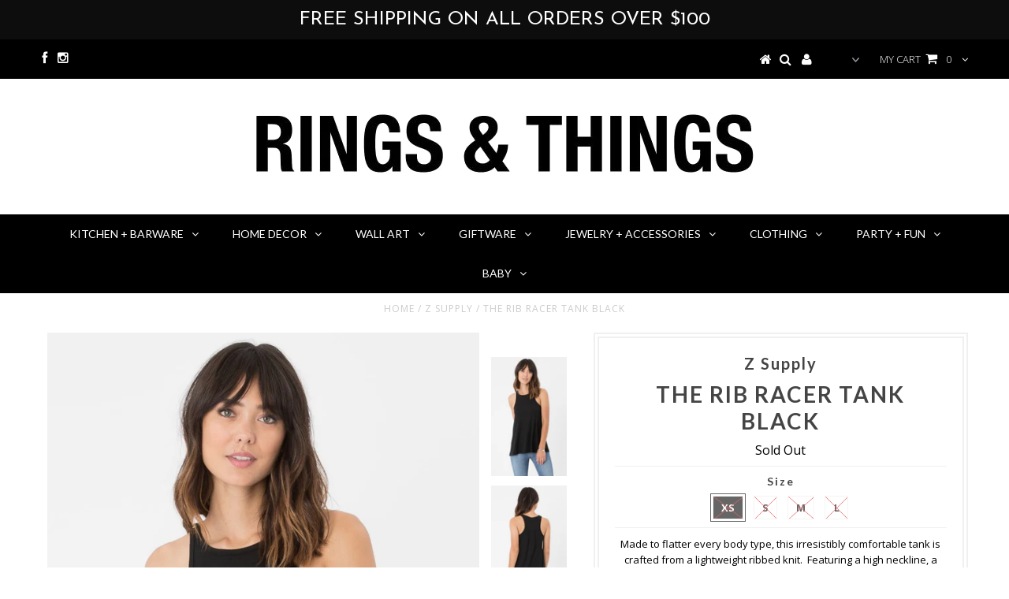

--- FILE ---
content_type: text/html; charset=utf-8
request_url: https://www.shopringsandthings.com/products/the-rib-racer-tank-black
body_size: 20155
content:
<!DOCTYPE html>
<!--[if lt IE 7 ]><html class="ie ie6" lang="en"> <![endif]-->
<!--[if IE 7 ]><html class="ie ie7" lang="en"> <![endif]-->
<!--[if IE 8 ]><html class="ie ie8" lang="en"> <![endif]-->
<!--[if (gte IE 9)|!(IE)]><!--><html lang="en"> <!--<![endif]-->
<head>


  <meta charset="utf-8" />

  <!-- Basic Page Needs
================================================== -->

  <title>
    The Rib Racer Tank Black &ndash; Rings &amp; Things 
  </title>
  
  <meta name="description" content="Made to flatter every body type, this irresistibly comfortable tank is crafted from a lightweight ribbed knit.  Featuring a high neckline, a racerback with back pleat, exposed raw edge seam detailing and straight hemline. Fabric:  65% Polyester, 35% Rayon Care:  Machine wash cold, gentle cycle, wash dark colors separat" />
  
  <link rel="canonical" href="https://www.shopringsandthings.com/products/the-rib-racer-tank-black" />


  <!-- CSS
================================================== -->

  
  





  <link href='//fonts.googleapis.com/css?family=Graduate' rel='stylesheet' type='text/css'>






  <link href='//fonts.googleapis.com/css?family=Lato:300,400,700' rel='stylesheet' type='text/css'>
  


   


 


  


  <link href='//fonts.googleapis.com/css?family=Montserrat:400,700' rel='stylesheet' type='text/css'>
  


     


  <link href='//fonts.googleapis.com/css?family=Open+Sans:400,300,700' rel='stylesheet' type='text/css'>
  








    


 


   


 


  


 


 


 


  <link href="//www.shopringsandthings.com/cdn/shop/t/7/assets/stylesheet.css?v=173753409775677953941674756093" rel="stylesheet" type="text/css" media="all" />
  <link href="//www.shopringsandthings.com/cdn/shop/t/7/assets/custom.css?v=113960337686678867441475610365" rel="stylesheet" type="text/css" media="all" />
  <link href="//www.shopringsandthings.com/cdn/shop/t/7/assets/font-awesome.css?v=56740405129602268521475610353" rel="stylesheet" type="text/css" media="all" />
  <link href="//www.shopringsandthings.com/cdn/shop/t/7/assets/queries.css?v=86896009071974731791475610366" rel="stylesheet" type="text/css" media="all" />

  <!--[if IE 8 ]><link href="//www.shopringsandthings.com/cdn/shop/t/7/assets/ie8.css?v=127870814734371283551475610365" rel="stylesheet" type="text/css" media="all" /><![endif]-->

  <!--[if IE 7]>
<link href="//www.shopringsandthings.com/cdn/shop/t/7/assets/font-awesome-ie7.css?v=111952797986497000111475610353" rel="stylesheet" type="text/css" media="all" />
<![endif]-->

  <!-- JS
================================================== -->


  <script type="text/javascript" src="//ajax.googleapis.com/ajax/libs/jquery/1.9.1/jquery.min.js"></script>

  <script src="//www.shopringsandthings.com/cdn/shop/t/7/assets/theme.js?v=81098793732301442181475610364" type="text/javascript"></script> 
  <script src="//www.shopringsandthings.com/cdn/shopifycloud/storefront/assets/themes_support/option_selection-b017cd28.js" type="text/javascript"></script>  
  <script src="//www.shopringsandthings.com/cdn/shop/t/7/assets/jquery.cookie.js?v=17828251530371303061475610356" type="text/javascript"></script>
  <script src="//www.shopringsandthings.com/cdn/shop/t/7/assets/handlebars.js?v=145461055731307658311475610354" type="text/javascript"></script>
  <script src="//www.shopringsandthings.com/cdn/shop/t/7/assets/api.js?v=108513540937963795951475610350" type="text/javascript"></script>  
  <script src="//www.shopringsandthings.com/cdn/shop/t/7/assets/select.js?v=120738907725164342901475610360" type="text/javascript"></script>  
  <script src="//www.shopringsandthings.com/cdn/shop/t/7/assets/jquery.easing.1.3.js?v=27577153982462368941475610356" type="text/javascript"></script>
  <script src="//www.shopringsandthings.com/cdn/shop/t/7/assets/jquery.placeholder.js?v=150477182848718828971475610356" type="text/javascript"></script>  
  <script src="//www.shopringsandthings.com/cdn/shop/t/7/assets/modernizr.custom.js?v=45854973270124725641475610357" type="text/javascript"></script>
  <script src="//www.shopringsandthings.com/cdn/shop/t/7/assets/jquery.fancybox.js?v=13380858321439152031475610356" type="text/javascript"></script>
  <script src="//www.shopringsandthings.com/cdn/shop/t/7/assets/jquery.mousewheel-3.0.6.pack.js?v=51647933063221024201475610356" type="text/javascript"></script>  
  <script src="//www.shopringsandthings.com/cdn/shop/t/7/assets/jquery.dlmenu.js?v=175695220458763725611475610356" type="text/javascript"></script>  
  <script src="//www.shopringsandthings.com/cdn/shop/t/7/assets/jquery.flexslider.js?v=105616106368215232771475610356" type="text/javascript"></script>
  <script src="//www.shopringsandthings.com/cdn/shop/t/7/assets/wow.js?v=69792710777446479561475610361" type="text/javascript"></script>

  <script>
    new WOW().init();
  </script>


  
  <script src="//www.shopringsandthings.com/cdn/shop/t/7/assets/jquery.bxslider.js?v=120978460450183920691475610356" type="text/javascript"></script>
  <script src="//www.shopringsandthings.com/cdn/shop/t/7/assets/jquery.elevateZoom-2.5.5.min.js?v=44667287051798421191475610356" type="text/javascript"></script>
  
  


  <!--[if lt IE 9]>
<script src="//html5shim.googlecode.com/svn/trunk/html5.js"></script>
<![endif]-->

  <meta name="viewport" content="width=device-width, initial-scale=1, maximum-scale=1">

  <!-- Favicons
================================================== -->

  <link rel="shortcut icon" href="//www.shopringsandthings.com/cdn/shop/t/7/assets/favicon.png?v=24">

  

  <script>window.performance && window.performance.mark && window.performance.mark('shopify.content_for_header.start');</script><meta id="shopify-digital-wallet" name="shopify-digital-wallet" content="/15167988/digital_wallets/dialog">
<meta name="shopify-checkout-api-token" content="f7b84af31479ff41976855df42d4a0b4">
<meta id="in-context-paypal-metadata" data-shop-id="15167988" data-venmo-supported="false" data-environment="production" data-locale="en_US" data-paypal-v4="true" data-currency="CAD">
<link rel="alternate" type="application/json+oembed" href="https://www.shopringsandthings.com/products/the-rib-racer-tank-black.oembed">
<script async="async" src="/checkouts/internal/preloads.js?locale=en-CA"></script>
<link rel="preconnect" href="https://shop.app" crossorigin="anonymous">
<script async="async" src="https://shop.app/checkouts/internal/preloads.js?locale=en-CA&shop_id=15167988" crossorigin="anonymous"></script>
<script id="apple-pay-shop-capabilities" type="application/json">{"shopId":15167988,"countryCode":"CA","currencyCode":"CAD","merchantCapabilities":["supports3DS"],"merchantId":"gid:\/\/shopify\/Shop\/15167988","merchantName":"Rings \u0026 Things ","requiredBillingContactFields":["postalAddress","email"],"requiredShippingContactFields":["postalAddress","email"],"shippingType":"shipping","supportedNetworks":["visa","masterCard","amex","discover","interac","jcb"],"total":{"type":"pending","label":"Rings \u0026 Things ","amount":"1.00"},"shopifyPaymentsEnabled":true,"supportsSubscriptions":true}</script>
<script id="shopify-features" type="application/json">{"accessToken":"f7b84af31479ff41976855df42d4a0b4","betas":["rich-media-storefront-analytics"],"domain":"www.shopringsandthings.com","predictiveSearch":true,"shopId":15167988,"locale":"en"}</script>
<script>var Shopify = Shopify || {};
Shopify.shop = "rings-things-2.myshopify.com";
Shopify.locale = "en";
Shopify.currency = {"active":"CAD","rate":"1.0"};
Shopify.country = "CA";
Shopify.theme = {"name":"Testament","id":160138248,"schema_name":null,"schema_version":null,"theme_store_id":623,"role":"main"};
Shopify.theme.handle = "null";
Shopify.theme.style = {"id":null,"handle":null};
Shopify.cdnHost = "www.shopringsandthings.com/cdn";
Shopify.routes = Shopify.routes || {};
Shopify.routes.root = "/";</script>
<script type="module">!function(o){(o.Shopify=o.Shopify||{}).modules=!0}(window);</script>
<script>!function(o){function n(){var o=[];function n(){o.push(Array.prototype.slice.apply(arguments))}return n.q=o,n}var t=o.Shopify=o.Shopify||{};t.loadFeatures=n(),t.autoloadFeatures=n()}(window);</script>
<script>
  window.ShopifyPay = window.ShopifyPay || {};
  window.ShopifyPay.apiHost = "shop.app\/pay";
  window.ShopifyPay.redirectState = null;
</script>
<script id="shop-js-analytics" type="application/json">{"pageType":"product"}</script>
<script defer="defer" async type="module" src="//www.shopringsandthings.com/cdn/shopifycloud/shop-js/modules/v2/client.init-shop-cart-sync_WVOgQShq.en.esm.js"></script>
<script defer="defer" async type="module" src="//www.shopringsandthings.com/cdn/shopifycloud/shop-js/modules/v2/chunk.common_C_13GLB1.esm.js"></script>
<script defer="defer" async type="module" src="//www.shopringsandthings.com/cdn/shopifycloud/shop-js/modules/v2/chunk.modal_CLfMGd0m.esm.js"></script>
<script type="module">
  await import("//www.shopringsandthings.com/cdn/shopifycloud/shop-js/modules/v2/client.init-shop-cart-sync_WVOgQShq.en.esm.js");
await import("//www.shopringsandthings.com/cdn/shopifycloud/shop-js/modules/v2/chunk.common_C_13GLB1.esm.js");
await import("//www.shopringsandthings.com/cdn/shopifycloud/shop-js/modules/v2/chunk.modal_CLfMGd0m.esm.js");

  window.Shopify.SignInWithShop?.initShopCartSync?.({"fedCMEnabled":true,"windoidEnabled":true});

</script>
<script>
  window.Shopify = window.Shopify || {};
  if (!window.Shopify.featureAssets) window.Shopify.featureAssets = {};
  window.Shopify.featureAssets['shop-js'] = {"init-fed-cm":["modules/v2/client.init-fed-cm_BucUoe6W.en.esm.js","modules/v2/chunk.common_C_13GLB1.esm.js","modules/v2/chunk.modal_CLfMGd0m.esm.js"],"shop-cart-sync":["modules/v2/client.shop-cart-sync_DuR37GeY.en.esm.js","modules/v2/chunk.common_C_13GLB1.esm.js","modules/v2/chunk.modal_CLfMGd0m.esm.js"],"init-shop-email-lookup-coordinator":["modules/v2/client.init-shop-email-lookup-coordinator_CzjY5t9o.en.esm.js","modules/v2/chunk.common_C_13GLB1.esm.js","modules/v2/chunk.modal_CLfMGd0m.esm.js"],"shop-cash-offers":["modules/v2/client.shop-cash-offers_BmULhtno.en.esm.js","modules/v2/chunk.common_C_13GLB1.esm.js","modules/v2/chunk.modal_CLfMGd0m.esm.js"],"shop-login-button":["modules/v2/client.shop-login-button_DJ5ldayH.en.esm.js","modules/v2/chunk.common_C_13GLB1.esm.js","modules/v2/chunk.modal_CLfMGd0m.esm.js"],"shop-toast-manager":["modules/v2/client.shop-toast-manager_B0JfrpKj.en.esm.js","modules/v2/chunk.common_C_13GLB1.esm.js","modules/v2/chunk.modal_CLfMGd0m.esm.js"],"pay-button":["modules/v2/client.pay-button_CrPSEbOK.en.esm.js","modules/v2/chunk.common_C_13GLB1.esm.js","modules/v2/chunk.modal_CLfMGd0m.esm.js"],"init-shop-cart-sync":["modules/v2/client.init-shop-cart-sync_WVOgQShq.en.esm.js","modules/v2/chunk.common_C_13GLB1.esm.js","modules/v2/chunk.modal_CLfMGd0m.esm.js"],"init-customer-accounts":["modules/v2/client.init-customer-accounts_jNk9cPYQ.en.esm.js","modules/v2/client.shop-login-button_DJ5ldayH.en.esm.js","modules/v2/chunk.common_C_13GLB1.esm.js","modules/v2/chunk.modal_CLfMGd0m.esm.js"],"init-customer-accounts-sign-up":["modules/v2/client.init-customer-accounts-sign-up_CnczCz9H.en.esm.js","modules/v2/client.shop-login-button_DJ5ldayH.en.esm.js","modules/v2/chunk.common_C_13GLB1.esm.js","modules/v2/chunk.modal_CLfMGd0m.esm.js"],"init-windoid":["modules/v2/client.init-windoid_DuP9q_di.en.esm.js","modules/v2/chunk.common_C_13GLB1.esm.js","modules/v2/chunk.modal_CLfMGd0m.esm.js"],"shop-button":["modules/v2/client.shop-button_B_U3bv27.en.esm.js","modules/v2/chunk.common_C_13GLB1.esm.js","modules/v2/chunk.modal_CLfMGd0m.esm.js"],"avatar":["modules/v2/client.avatar_BTnouDA3.en.esm.js"],"shop-login":["modules/v2/client.shop-login_B9ccPdmx.en.esm.js","modules/v2/chunk.common_C_13GLB1.esm.js","modules/v2/chunk.modal_CLfMGd0m.esm.js"],"checkout-modal":["modules/v2/client.checkout-modal_pBPyh9w8.en.esm.js","modules/v2/chunk.common_C_13GLB1.esm.js","modules/v2/chunk.modal_CLfMGd0m.esm.js"],"shop-follow-button":["modules/v2/client.shop-follow-button_CsYC63q7.en.esm.js","modules/v2/chunk.common_C_13GLB1.esm.js","modules/v2/chunk.modal_CLfMGd0m.esm.js"],"init-shop-for-new-customer-accounts":["modules/v2/client.init-shop-for-new-customer-accounts_BUoCy7a5.en.esm.js","modules/v2/client.shop-login-button_DJ5ldayH.en.esm.js","modules/v2/chunk.common_C_13GLB1.esm.js","modules/v2/chunk.modal_CLfMGd0m.esm.js"],"lead-capture":["modules/v2/client.lead-capture_D0K_KgYb.en.esm.js","modules/v2/chunk.common_C_13GLB1.esm.js","modules/v2/chunk.modal_CLfMGd0m.esm.js"],"payment-terms":["modules/v2/client.payment-terms_DvAbEhzd.en.esm.js","modules/v2/chunk.common_C_13GLB1.esm.js","modules/v2/chunk.modal_CLfMGd0m.esm.js"]};
</script>
<script>(function() {
  var isLoaded = false;
  function asyncLoad() {
    if (isLoaded) return;
    isLoaded = true;
    var urls = ["\/\/shopify.privy.com\/widget.js?shop=rings-things-2.myshopify.com","https:\/\/cdn.hextom.com\/js\/quickannouncementbar.js?shop=rings-things-2.myshopify.com"];
    for (var i = 0; i < urls.length; i++) {
      var s = document.createElement('script');
      s.type = 'text/javascript';
      s.async = true;
      s.src = urls[i];
      var x = document.getElementsByTagName('script')[0];
      x.parentNode.insertBefore(s, x);
    }
  };
  if(window.attachEvent) {
    window.attachEvent('onload', asyncLoad);
  } else {
    window.addEventListener('load', asyncLoad, false);
  }
})();</script>
<script id="__st">var __st={"a":15167988,"offset":-25200,"reqid":"85180143-2b75-4869-96b5-2ddbd9b23db6-1769714174","pageurl":"www.shopringsandthings.com\/products\/the-rib-racer-tank-black","u":"ca6cd1e35679","p":"product","rtyp":"product","rid":9896255825};</script>
<script>window.ShopifyPaypalV4VisibilityTracking = true;</script>
<script id="captcha-bootstrap">!function(){'use strict';const t='contact',e='account',n='new_comment',o=[[t,t],['blogs',n],['comments',n],[t,'customer']],c=[[e,'customer_login'],[e,'guest_login'],[e,'recover_customer_password'],[e,'create_customer']],r=t=>t.map((([t,e])=>`form[action*='/${t}']:not([data-nocaptcha='true']) input[name='form_type'][value='${e}']`)).join(','),a=t=>()=>t?[...document.querySelectorAll(t)].map((t=>t.form)):[];function s(){const t=[...o],e=r(t);return a(e)}const i='password',u='form_key',d=['recaptcha-v3-token','g-recaptcha-response','h-captcha-response',i],f=()=>{try{return window.sessionStorage}catch{return}},m='__shopify_v',_=t=>t.elements[u];function p(t,e,n=!1){try{const o=window.sessionStorage,c=JSON.parse(o.getItem(e)),{data:r}=function(t){const{data:e,action:n}=t;return t[m]||n?{data:e,action:n}:{data:t,action:n}}(c);for(const[e,n]of Object.entries(r))t.elements[e]&&(t.elements[e].value=n);n&&o.removeItem(e)}catch(o){console.error('form repopulation failed',{error:o})}}const l='form_type',E='cptcha';function T(t){t.dataset[E]=!0}const w=window,h=w.document,L='Shopify',v='ce_forms',y='captcha';let A=!1;((t,e)=>{const n=(g='f06e6c50-85a8-45c8-87d0-21a2b65856fe',I='https://cdn.shopify.com/shopifycloud/storefront-forms-hcaptcha/ce_storefront_forms_captcha_hcaptcha.v1.5.2.iife.js',D={infoText:'Protected by hCaptcha',privacyText:'Privacy',termsText:'Terms'},(t,e,n)=>{const o=w[L][v],c=o.bindForm;if(c)return c(t,g,e,D).then(n);var r;o.q.push([[t,g,e,D],n]),r=I,A||(h.body.append(Object.assign(h.createElement('script'),{id:'captcha-provider',async:!0,src:r})),A=!0)});var g,I,D;w[L]=w[L]||{},w[L][v]=w[L][v]||{},w[L][v].q=[],w[L][y]=w[L][y]||{},w[L][y].protect=function(t,e){n(t,void 0,e),T(t)},Object.freeze(w[L][y]),function(t,e,n,w,h,L){const[v,y,A,g]=function(t,e,n){const i=e?o:[],u=t?c:[],d=[...i,...u],f=r(d),m=r(i),_=r(d.filter((([t,e])=>n.includes(e))));return[a(f),a(m),a(_),s()]}(w,h,L),I=t=>{const e=t.target;return e instanceof HTMLFormElement?e:e&&e.form},D=t=>v().includes(t);t.addEventListener('submit',(t=>{const e=I(t);if(!e)return;const n=D(e)&&!e.dataset.hcaptchaBound&&!e.dataset.recaptchaBound,o=_(e),c=g().includes(e)&&(!o||!o.value);(n||c)&&t.preventDefault(),c&&!n&&(function(t){try{if(!f())return;!function(t){const e=f();if(!e)return;const n=_(t);if(!n)return;const o=n.value;o&&e.removeItem(o)}(t);const e=Array.from(Array(32),(()=>Math.random().toString(36)[2])).join('');!function(t,e){_(t)||t.append(Object.assign(document.createElement('input'),{type:'hidden',name:u})),t.elements[u].value=e}(t,e),function(t,e){const n=f();if(!n)return;const o=[...t.querySelectorAll(`input[type='${i}']`)].map((({name:t})=>t)),c=[...d,...o],r={};for(const[a,s]of new FormData(t).entries())c.includes(a)||(r[a]=s);n.setItem(e,JSON.stringify({[m]:1,action:t.action,data:r}))}(t,e)}catch(e){console.error('failed to persist form',e)}}(e),e.submit())}));const S=(t,e)=>{t&&!t.dataset[E]&&(n(t,e.some((e=>e===t))),T(t))};for(const o of['focusin','change'])t.addEventListener(o,(t=>{const e=I(t);D(e)&&S(e,y())}));const B=e.get('form_key'),M=e.get(l),P=B&&M;t.addEventListener('DOMContentLoaded',(()=>{const t=y();if(P)for(const e of t)e.elements[l].value===M&&p(e,B);[...new Set([...A(),...v().filter((t=>'true'===t.dataset.shopifyCaptcha))])].forEach((e=>S(e,t)))}))}(h,new URLSearchParams(w.location.search),n,t,e,['guest_login'])})(!0,!0)}();</script>
<script integrity="sha256-4kQ18oKyAcykRKYeNunJcIwy7WH5gtpwJnB7kiuLZ1E=" data-source-attribution="shopify.loadfeatures" defer="defer" src="//www.shopringsandthings.com/cdn/shopifycloud/storefront/assets/storefront/load_feature-a0a9edcb.js" crossorigin="anonymous"></script>
<script crossorigin="anonymous" defer="defer" src="//www.shopringsandthings.com/cdn/shopifycloud/storefront/assets/shopify_pay/storefront-65b4c6d7.js?v=20250812"></script>
<script data-source-attribution="shopify.dynamic_checkout.dynamic.init">var Shopify=Shopify||{};Shopify.PaymentButton=Shopify.PaymentButton||{isStorefrontPortableWallets:!0,init:function(){window.Shopify.PaymentButton.init=function(){};var t=document.createElement("script");t.src="https://www.shopringsandthings.com/cdn/shopifycloud/portable-wallets/latest/portable-wallets.en.js",t.type="module",document.head.appendChild(t)}};
</script>
<script data-source-attribution="shopify.dynamic_checkout.buyer_consent">
  function portableWalletsHideBuyerConsent(e){var t=document.getElementById("shopify-buyer-consent"),n=document.getElementById("shopify-subscription-policy-button");t&&n&&(t.classList.add("hidden"),t.setAttribute("aria-hidden","true"),n.removeEventListener("click",e))}function portableWalletsShowBuyerConsent(e){var t=document.getElementById("shopify-buyer-consent"),n=document.getElementById("shopify-subscription-policy-button");t&&n&&(t.classList.remove("hidden"),t.removeAttribute("aria-hidden"),n.addEventListener("click",e))}window.Shopify?.PaymentButton&&(window.Shopify.PaymentButton.hideBuyerConsent=portableWalletsHideBuyerConsent,window.Shopify.PaymentButton.showBuyerConsent=portableWalletsShowBuyerConsent);
</script>
<script data-source-attribution="shopify.dynamic_checkout.cart.bootstrap">document.addEventListener("DOMContentLoaded",(function(){function t(){return document.querySelector("shopify-accelerated-checkout-cart, shopify-accelerated-checkout")}if(t())Shopify.PaymentButton.init();else{new MutationObserver((function(e,n){t()&&(Shopify.PaymentButton.init(),n.disconnect())})).observe(document.body,{childList:!0,subtree:!0})}}));
</script>
<link id="shopify-accelerated-checkout-styles" rel="stylesheet" media="screen" href="https://www.shopringsandthings.com/cdn/shopifycloud/portable-wallets/latest/accelerated-checkout-backwards-compat.css" crossorigin="anonymous">
<style id="shopify-accelerated-checkout-cart">
        #shopify-buyer-consent {
  margin-top: 1em;
  display: inline-block;
  width: 100%;
}

#shopify-buyer-consent.hidden {
  display: none;
}

#shopify-subscription-policy-button {
  background: none;
  border: none;
  padding: 0;
  text-decoration: underline;
  font-size: inherit;
  cursor: pointer;
}

#shopify-subscription-policy-button::before {
  box-shadow: none;
}

      </style>

<script>window.performance && window.performance.mark && window.performance.mark('shopify.content_for_header.end');</script>


  

  <script type="text/javascript">
    $(window).load(function() {  
      $('.prod-image').matchHeight();

    });
  </script> 

  <link rel="next" href="/next"/>
  <link rel="prev" href="/prev"/>

<link href="https://monorail-edge.shopifysvc.com" rel="dns-prefetch">
<script>(function(){if ("sendBeacon" in navigator && "performance" in window) {try {var session_token_from_headers = performance.getEntriesByType('navigation')[0].serverTiming.find(x => x.name == '_s').description;} catch {var session_token_from_headers = undefined;}var session_cookie_matches = document.cookie.match(/_shopify_s=([^;]*)/);var session_token_from_cookie = session_cookie_matches && session_cookie_matches.length === 2 ? session_cookie_matches[1] : "";var session_token = session_token_from_headers || session_token_from_cookie || "";function handle_abandonment_event(e) {var entries = performance.getEntries().filter(function(entry) {return /monorail-edge.shopifysvc.com/.test(entry.name);});if (!window.abandonment_tracked && entries.length === 0) {window.abandonment_tracked = true;var currentMs = Date.now();var navigation_start = performance.timing.navigationStart;var payload = {shop_id: 15167988,url: window.location.href,navigation_start,duration: currentMs - navigation_start,session_token,page_type: "product"};window.navigator.sendBeacon("https://monorail-edge.shopifysvc.com/v1/produce", JSON.stringify({schema_id: "online_store_buyer_site_abandonment/1.1",payload: payload,metadata: {event_created_at_ms: currentMs,event_sent_at_ms: currentMs}}));}}window.addEventListener('pagehide', handle_abandonment_event);}}());</script>
<script id="web-pixels-manager-setup">(function e(e,d,r,n,o){if(void 0===o&&(o={}),!Boolean(null===(a=null===(i=window.Shopify)||void 0===i?void 0:i.analytics)||void 0===a?void 0:a.replayQueue)){var i,a;window.Shopify=window.Shopify||{};var t=window.Shopify;t.analytics=t.analytics||{};var s=t.analytics;s.replayQueue=[],s.publish=function(e,d,r){return s.replayQueue.push([e,d,r]),!0};try{self.performance.mark("wpm:start")}catch(e){}var l=function(){var e={modern:/Edge?\/(1{2}[4-9]|1[2-9]\d|[2-9]\d{2}|\d{4,})\.\d+(\.\d+|)|Firefox\/(1{2}[4-9]|1[2-9]\d|[2-9]\d{2}|\d{4,})\.\d+(\.\d+|)|Chrom(ium|e)\/(9{2}|\d{3,})\.\d+(\.\d+|)|(Maci|X1{2}).+ Version\/(15\.\d+|(1[6-9]|[2-9]\d|\d{3,})\.\d+)([,.]\d+|)( \(\w+\)|)( Mobile\/\w+|) Safari\/|Chrome.+OPR\/(9{2}|\d{3,})\.\d+\.\d+|(CPU[ +]OS|iPhone[ +]OS|CPU[ +]iPhone|CPU IPhone OS|CPU iPad OS)[ +]+(15[._]\d+|(1[6-9]|[2-9]\d|\d{3,})[._]\d+)([._]\d+|)|Android:?[ /-](13[3-9]|1[4-9]\d|[2-9]\d{2}|\d{4,})(\.\d+|)(\.\d+|)|Android.+Firefox\/(13[5-9]|1[4-9]\d|[2-9]\d{2}|\d{4,})\.\d+(\.\d+|)|Android.+Chrom(ium|e)\/(13[3-9]|1[4-9]\d|[2-9]\d{2}|\d{4,})\.\d+(\.\d+|)|SamsungBrowser\/([2-9]\d|\d{3,})\.\d+/,legacy:/Edge?\/(1[6-9]|[2-9]\d|\d{3,})\.\d+(\.\d+|)|Firefox\/(5[4-9]|[6-9]\d|\d{3,})\.\d+(\.\d+|)|Chrom(ium|e)\/(5[1-9]|[6-9]\d|\d{3,})\.\d+(\.\d+|)([\d.]+$|.*Safari\/(?![\d.]+ Edge\/[\d.]+$))|(Maci|X1{2}).+ Version\/(10\.\d+|(1[1-9]|[2-9]\d|\d{3,})\.\d+)([,.]\d+|)( \(\w+\)|)( Mobile\/\w+|) Safari\/|Chrome.+OPR\/(3[89]|[4-9]\d|\d{3,})\.\d+\.\d+|(CPU[ +]OS|iPhone[ +]OS|CPU[ +]iPhone|CPU IPhone OS|CPU iPad OS)[ +]+(10[._]\d+|(1[1-9]|[2-9]\d|\d{3,})[._]\d+)([._]\d+|)|Android:?[ /-](13[3-9]|1[4-9]\d|[2-9]\d{2}|\d{4,})(\.\d+|)(\.\d+|)|Mobile Safari.+OPR\/([89]\d|\d{3,})\.\d+\.\d+|Android.+Firefox\/(13[5-9]|1[4-9]\d|[2-9]\d{2}|\d{4,})\.\d+(\.\d+|)|Android.+Chrom(ium|e)\/(13[3-9]|1[4-9]\d|[2-9]\d{2}|\d{4,})\.\d+(\.\d+|)|Android.+(UC? ?Browser|UCWEB|U3)[ /]?(15\.([5-9]|\d{2,})|(1[6-9]|[2-9]\d|\d{3,})\.\d+)\.\d+|SamsungBrowser\/(5\.\d+|([6-9]|\d{2,})\.\d+)|Android.+MQ{2}Browser\/(14(\.(9|\d{2,})|)|(1[5-9]|[2-9]\d|\d{3,})(\.\d+|))(\.\d+|)|K[Aa][Ii]OS\/(3\.\d+|([4-9]|\d{2,})\.\d+)(\.\d+|)/},d=e.modern,r=e.legacy,n=navigator.userAgent;return n.match(d)?"modern":n.match(r)?"legacy":"unknown"}(),u="modern"===l?"modern":"legacy",c=(null!=n?n:{modern:"",legacy:""})[u],f=function(e){return[e.baseUrl,"/wpm","/b",e.hashVersion,"modern"===e.buildTarget?"m":"l",".js"].join("")}({baseUrl:d,hashVersion:r,buildTarget:u}),m=function(e){var d=e.version,r=e.bundleTarget,n=e.surface,o=e.pageUrl,i=e.monorailEndpoint;return{emit:function(e){var a=e.status,t=e.errorMsg,s=(new Date).getTime(),l=JSON.stringify({metadata:{event_sent_at_ms:s},events:[{schema_id:"web_pixels_manager_load/3.1",payload:{version:d,bundle_target:r,page_url:o,status:a,surface:n,error_msg:t},metadata:{event_created_at_ms:s}}]});if(!i)return console&&console.warn&&console.warn("[Web Pixels Manager] No Monorail endpoint provided, skipping logging."),!1;try{return self.navigator.sendBeacon.bind(self.navigator)(i,l)}catch(e){}var u=new XMLHttpRequest;try{return u.open("POST",i,!0),u.setRequestHeader("Content-Type","text/plain"),u.send(l),!0}catch(e){return console&&console.warn&&console.warn("[Web Pixels Manager] Got an unhandled error while logging to Monorail."),!1}}}}({version:r,bundleTarget:l,surface:e.surface,pageUrl:self.location.href,monorailEndpoint:e.monorailEndpoint});try{o.browserTarget=l,function(e){var d=e.src,r=e.async,n=void 0===r||r,o=e.onload,i=e.onerror,a=e.sri,t=e.scriptDataAttributes,s=void 0===t?{}:t,l=document.createElement("script"),u=document.querySelector("head"),c=document.querySelector("body");if(l.async=n,l.src=d,a&&(l.integrity=a,l.crossOrigin="anonymous"),s)for(var f in s)if(Object.prototype.hasOwnProperty.call(s,f))try{l.dataset[f]=s[f]}catch(e){}if(o&&l.addEventListener("load",o),i&&l.addEventListener("error",i),u)u.appendChild(l);else{if(!c)throw new Error("Did not find a head or body element to append the script");c.appendChild(l)}}({src:f,async:!0,onload:function(){if(!function(){var e,d;return Boolean(null===(d=null===(e=window.Shopify)||void 0===e?void 0:e.analytics)||void 0===d?void 0:d.initialized)}()){var d=window.webPixelsManager.init(e)||void 0;if(d){var r=window.Shopify.analytics;r.replayQueue.forEach((function(e){var r=e[0],n=e[1],o=e[2];d.publishCustomEvent(r,n,o)})),r.replayQueue=[],r.publish=d.publishCustomEvent,r.visitor=d.visitor,r.initialized=!0}}},onerror:function(){return m.emit({status:"failed",errorMsg:"".concat(f," has failed to load")})},sri:function(e){var d=/^sha384-[A-Za-z0-9+/=]+$/;return"string"==typeof e&&d.test(e)}(c)?c:"",scriptDataAttributes:o}),m.emit({status:"loading"})}catch(e){m.emit({status:"failed",errorMsg:(null==e?void 0:e.message)||"Unknown error"})}}})({shopId: 15167988,storefrontBaseUrl: "https://www.shopringsandthings.com",extensionsBaseUrl: "https://extensions.shopifycdn.com/cdn/shopifycloud/web-pixels-manager",monorailEndpoint: "https://monorail-edge.shopifysvc.com/unstable/produce_batch",surface: "storefront-renderer",enabledBetaFlags: ["2dca8a86"],webPixelsConfigList: [{"id":"177012915","configuration":"{\"pixel_id\":\"200313321533370\",\"pixel_type\":\"facebook_pixel\",\"metaapp_system_user_token\":\"-\"}","eventPayloadVersion":"v1","runtimeContext":"OPEN","scriptVersion":"ca16bc87fe92b6042fbaa3acc2fbdaa6","type":"APP","apiClientId":2329312,"privacyPurposes":["ANALYTICS","MARKETING","SALE_OF_DATA"],"dataSharingAdjustments":{"protectedCustomerApprovalScopes":["read_customer_address","read_customer_email","read_customer_name","read_customer_personal_data","read_customer_phone"]}},{"id":"shopify-app-pixel","configuration":"{}","eventPayloadVersion":"v1","runtimeContext":"STRICT","scriptVersion":"0450","apiClientId":"shopify-pixel","type":"APP","privacyPurposes":["ANALYTICS","MARKETING"]},{"id":"shopify-custom-pixel","eventPayloadVersion":"v1","runtimeContext":"LAX","scriptVersion":"0450","apiClientId":"shopify-pixel","type":"CUSTOM","privacyPurposes":["ANALYTICS","MARKETING"]}],isMerchantRequest: false,initData: {"shop":{"name":"Rings \u0026 Things ","paymentSettings":{"currencyCode":"CAD"},"myshopifyDomain":"rings-things-2.myshopify.com","countryCode":"CA","storefrontUrl":"https:\/\/www.shopringsandthings.com"},"customer":null,"cart":null,"checkout":null,"productVariants":[{"price":{"amount":33.0,"currencyCode":"CAD"},"product":{"title":"The Rib Racer Tank Black","vendor":"Z Supply","id":"9896255825","untranslatedTitle":"The Rib Racer Tank Black","url":"\/products\/the-rib-racer-tank-black","type":"Z Supply"},"id":"37452395025","image":{"src":"\/\/www.shopringsandthings.com\/cdn\/shop\/products\/ZSupplyRibbedRacerTankBlk1.jpg?v=1501736820"},"sku":"","title":"XS","untranslatedTitle":"XS"},{"price":{"amount":33.0,"currencyCode":"CAD"},"product":{"title":"The Rib Racer Tank Black","vendor":"Z Supply","id":"9896255825","untranslatedTitle":"The Rib Racer Tank Black","url":"\/products\/the-rib-racer-tank-black","type":"Z Supply"},"id":"37452395089","image":{"src":"\/\/www.shopringsandthings.com\/cdn\/shop\/products\/ZSupplyRibbedRacerTankBlk1.jpg?v=1501736820"},"sku":"","title":"S","untranslatedTitle":"S"},{"price":{"amount":33.0,"currencyCode":"CAD"},"product":{"title":"The Rib Racer Tank Black","vendor":"Z Supply","id":"9896255825","untranslatedTitle":"The Rib Racer Tank Black","url":"\/products\/the-rib-racer-tank-black","type":"Z Supply"},"id":"37452395153","image":{"src":"\/\/www.shopringsandthings.com\/cdn\/shop\/products\/ZSupplyRibbedRacerTankBlk1.jpg?v=1501736820"},"sku":"","title":"M","untranslatedTitle":"M"},{"price":{"amount":33.0,"currencyCode":"CAD"},"product":{"title":"The Rib Racer Tank Black","vendor":"Z Supply","id":"9896255825","untranslatedTitle":"The Rib Racer Tank Black","url":"\/products\/the-rib-racer-tank-black","type":"Z Supply"},"id":"37452395217","image":{"src":"\/\/www.shopringsandthings.com\/cdn\/shop\/products\/ZSupplyRibbedRacerTankBlk1.jpg?v=1501736820"},"sku":"","title":"L","untranslatedTitle":"L"}],"purchasingCompany":null},},"https://www.shopringsandthings.com/cdn","1d2a099fw23dfb22ep557258f5m7a2edbae",{"modern":"","legacy":""},{"shopId":"15167988","storefrontBaseUrl":"https:\/\/www.shopringsandthings.com","extensionBaseUrl":"https:\/\/extensions.shopifycdn.com\/cdn\/shopifycloud\/web-pixels-manager","surface":"storefront-renderer","enabledBetaFlags":"[\"2dca8a86\"]","isMerchantRequest":"false","hashVersion":"1d2a099fw23dfb22ep557258f5m7a2edbae","publish":"custom","events":"[[\"page_viewed\",{}],[\"product_viewed\",{\"productVariant\":{\"price\":{\"amount\":33.0,\"currencyCode\":\"CAD\"},\"product\":{\"title\":\"The Rib Racer Tank Black\",\"vendor\":\"Z Supply\",\"id\":\"9896255825\",\"untranslatedTitle\":\"The Rib Racer Tank Black\",\"url\":\"\/products\/the-rib-racer-tank-black\",\"type\":\"Z Supply\"},\"id\":\"37452395025\",\"image\":{\"src\":\"\/\/www.shopringsandthings.com\/cdn\/shop\/products\/ZSupplyRibbedRacerTankBlk1.jpg?v=1501736820\"},\"sku\":\"\",\"title\":\"XS\",\"untranslatedTitle\":\"XS\"}}]]"});</script><script>
  window.ShopifyAnalytics = window.ShopifyAnalytics || {};
  window.ShopifyAnalytics.meta = window.ShopifyAnalytics.meta || {};
  window.ShopifyAnalytics.meta.currency = 'CAD';
  var meta = {"product":{"id":9896255825,"gid":"gid:\/\/shopify\/Product\/9896255825","vendor":"Z Supply","type":"Z Supply","handle":"the-rib-racer-tank-black","variants":[{"id":37452395025,"price":3300,"name":"The Rib Racer Tank Black - XS","public_title":"XS","sku":""},{"id":37452395089,"price":3300,"name":"The Rib Racer Tank Black - S","public_title":"S","sku":""},{"id":37452395153,"price":3300,"name":"The Rib Racer Tank Black - M","public_title":"M","sku":""},{"id":37452395217,"price":3300,"name":"The Rib Racer Tank Black - L","public_title":"L","sku":""}],"remote":false},"page":{"pageType":"product","resourceType":"product","resourceId":9896255825,"requestId":"85180143-2b75-4869-96b5-2ddbd9b23db6-1769714174"}};
  for (var attr in meta) {
    window.ShopifyAnalytics.meta[attr] = meta[attr];
  }
</script>
<script class="analytics">
  (function () {
    var customDocumentWrite = function(content) {
      var jquery = null;

      if (window.jQuery) {
        jquery = window.jQuery;
      } else if (window.Checkout && window.Checkout.$) {
        jquery = window.Checkout.$;
      }

      if (jquery) {
        jquery('body').append(content);
      }
    };

    var hasLoggedConversion = function(token) {
      if (token) {
        return document.cookie.indexOf('loggedConversion=' + token) !== -1;
      }
      return false;
    }

    var setCookieIfConversion = function(token) {
      if (token) {
        var twoMonthsFromNow = new Date(Date.now());
        twoMonthsFromNow.setMonth(twoMonthsFromNow.getMonth() + 2);

        document.cookie = 'loggedConversion=' + token + '; expires=' + twoMonthsFromNow;
      }
    }

    var trekkie = window.ShopifyAnalytics.lib = window.trekkie = window.trekkie || [];
    if (trekkie.integrations) {
      return;
    }
    trekkie.methods = [
      'identify',
      'page',
      'ready',
      'track',
      'trackForm',
      'trackLink'
    ];
    trekkie.factory = function(method) {
      return function() {
        var args = Array.prototype.slice.call(arguments);
        args.unshift(method);
        trekkie.push(args);
        return trekkie;
      };
    };
    for (var i = 0; i < trekkie.methods.length; i++) {
      var key = trekkie.methods[i];
      trekkie[key] = trekkie.factory(key);
    }
    trekkie.load = function(config) {
      trekkie.config = config || {};
      trekkie.config.initialDocumentCookie = document.cookie;
      var first = document.getElementsByTagName('script')[0];
      var script = document.createElement('script');
      script.type = 'text/javascript';
      script.onerror = function(e) {
        var scriptFallback = document.createElement('script');
        scriptFallback.type = 'text/javascript';
        scriptFallback.onerror = function(error) {
                var Monorail = {
      produce: function produce(monorailDomain, schemaId, payload) {
        var currentMs = new Date().getTime();
        var event = {
          schema_id: schemaId,
          payload: payload,
          metadata: {
            event_created_at_ms: currentMs,
            event_sent_at_ms: currentMs
          }
        };
        return Monorail.sendRequest("https://" + monorailDomain + "/v1/produce", JSON.stringify(event));
      },
      sendRequest: function sendRequest(endpointUrl, payload) {
        // Try the sendBeacon API
        if (window && window.navigator && typeof window.navigator.sendBeacon === 'function' && typeof window.Blob === 'function' && !Monorail.isIos12()) {
          var blobData = new window.Blob([payload], {
            type: 'text/plain'
          });

          if (window.navigator.sendBeacon(endpointUrl, blobData)) {
            return true;
          } // sendBeacon was not successful

        } // XHR beacon

        var xhr = new XMLHttpRequest();

        try {
          xhr.open('POST', endpointUrl);
          xhr.setRequestHeader('Content-Type', 'text/plain');
          xhr.send(payload);
        } catch (e) {
          console.log(e);
        }

        return false;
      },
      isIos12: function isIos12() {
        return window.navigator.userAgent.lastIndexOf('iPhone; CPU iPhone OS 12_') !== -1 || window.navigator.userAgent.lastIndexOf('iPad; CPU OS 12_') !== -1;
      }
    };
    Monorail.produce('monorail-edge.shopifysvc.com',
      'trekkie_storefront_load_errors/1.1',
      {shop_id: 15167988,
      theme_id: 160138248,
      app_name: "storefront",
      context_url: window.location.href,
      source_url: "//www.shopringsandthings.com/cdn/s/trekkie.storefront.a804e9514e4efded663580eddd6991fcc12b5451.min.js"});

        };
        scriptFallback.async = true;
        scriptFallback.src = '//www.shopringsandthings.com/cdn/s/trekkie.storefront.a804e9514e4efded663580eddd6991fcc12b5451.min.js';
        first.parentNode.insertBefore(scriptFallback, first);
      };
      script.async = true;
      script.src = '//www.shopringsandthings.com/cdn/s/trekkie.storefront.a804e9514e4efded663580eddd6991fcc12b5451.min.js';
      first.parentNode.insertBefore(script, first);
    };
    trekkie.load(
      {"Trekkie":{"appName":"storefront","development":false,"defaultAttributes":{"shopId":15167988,"isMerchantRequest":null,"themeId":160138248,"themeCityHash":"17494486622048041511","contentLanguage":"en","currency":"CAD","eventMetadataId":"d2667e12-e30d-440e-863e-2dba673e7296"},"isServerSideCookieWritingEnabled":true,"monorailRegion":"shop_domain","enabledBetaFlags":["65f19447","b5387b81"]},"Session Attribution":{},"S2S":{"facebookCapiEnabled":true,"source":"trekkie-storefront-renderer","apiClientId":580111}}
    );

    var loaded = false;
    trekkie.ready(function() {
      if (loaded) return;
      loaded = true;

      window.ShopifyAnalytics.lib = window.trekkie;

      var originalDocumentWrite = document.write;
      document.write = customDocumentWrite;
      try { window.ShopifyAnalytics.merchantGoogleAnalytics.call(this); } catch(error) {};
      document.write = originalDocumentWrite;

      window.ShopifyAnalytics.lib.page(null,{"pageType":"product","resourceType":"product","resourceId":9896255825,"requestId":"85180143-2b75-4869-96b5-2ddbd9b23db6-1769714174","shopifyEmitted":true});

      var match = window.location.pathname.match(/checkouts\/(.+)\/(thank_you|post_purchase)/)
      var token = match? match[1]: undefined;
      if (!hasLoggedConversion(token)) {
        setCookieIfConversion(token);
        window.ShopifyAnalytics.lib.track("Viewed Product",{"currency":"CAD","variantId":37452395025,"productId":9896255825,"productGid":"gid:\/\/shopify\/Product\/9896255825","name":"The Rib Racer Tank Black - XS","price":"33.00","sku":"","brand":"Z Supply","variant":"XS","category":"Z Supply","nonInteraction":true,"remote":false},undefined,undefined,{"shopifyEmitted":true});
      window.ShopifyAnalytics.lib.track("monorail:\/\/trekkie_storefront_viewed_product\/1.1",{"currency":"CAD","variantId":37452395025,"productId":9896255825,"productGid":"gid:\/\/shopify\/Product\/9896255825","name":"The Rib Racer Tank Black - XS","price":"33.00","sku":"","brand":"Z Supply","variant":"XS","category":"Z Supply","nonInteraction":true,"remote":false,"referer":"https:\/\/www.shopringsandthings.com\/products\/the-rib-racer-tank-black"});
      }
    });


        var eventsListenerScript = document.createElement('script');
        eventsListenerScript.async = true;
        eventsListenerScript.src = "//www.shopringsandthings.com/cdn/shopifycloud/storefront/assets/shop_events_listener-3da45d37.js";
        document.getElementsByTagName('head')[0].appendChild(eventsListenerScript);

})();</script>
<script
  defer
  src="https://www.shopringsandthings.com/cdn/shopifycloud/perf-kit/shopify-perf-kit-3.1.0.min.js"
  data-application="storefront-renderer"
  data-shop-id="15167988"
  data-render-region="gcp-us-east1"
  data-page-type="product"
  data-theme-instance-id="160138248"
  data-theme-name=""
  data-theme-version=""
  data-monorail-region="shop_domain"
  data-resource-timing-sampling-rate="10"
  data-shs="true"
  data-shs-beacon="true"
  data-shs-export-with-fetch="true"
  data-shs-logs-sample-rate="1"
  data-shs-beacon-endpoint="https://www.shopringsandthings.com/api/collect"
></script>
</head>


<body class="gridlock  product">

  <div id="dl-menu" class="dl-menuwrapper">
    <button class="dl-trigger"><i class="icon-align-justify"></i></button>
    <ul class="dl-menu">

      
      <li >
        <a href="/collections/barware" title="">Kitchen + Barware</a>
        
               
        <ul class="dl-submenu">
          
          <li><a href="/collections/wine-glasses">Wine Glasses</a>

            
            

          </li>
          
          <li><a href="/collections/mugs">Mugs</a>

            
            

          </li>
          
          <li><a href="/collections/drinkware">Drinkware</a>

            
            

          </li>
          
          <li><a href="/collections/corkcicle">Corkcicle</a>

            
            

          </li>
          
          <li><a href="/collections/flasks">Flasks</a>

            
            

          </li>
          
          <li><a href="/collections/pint-glasses">Pint Glasses</a>

            
            

          </li>
          
          <li><a href="/collections/portable-shot-glasses">Portable Shot Glasses</a>

            
            

          </li>
          
          <li><a href="/collections/to-go-wine-cup">To Go Wine Cup</a>

            
            

          </li>
          
          <li><a href="/collections/kitschn-glam-mugs">Kitsch'n Glam Mugs</a>

            
            

          </li>
          
          <li><a href="/collections/anne-taintor-mugs">Anne Taintor Mugs</a>

            
            

          </li>
          
          <li><a href="/collections/tea-infusers">Tea Infusers</a>

            
            

          </li>
          
          <li><a href="/collections/tea-towels">Tea Towels</a>

            
            

          </li>
          
          <li><a href="/collections/water-bottles">Water Bottles</a>

            
            

          </li>
          
        </ul>
        
      </li>
      
      <li >
        <a href="/collections/home-decor-1" title="">Home Decor</a>
        
               
        <ul class="dl-submenu">
          
          <li><a href="/collections/wall-decor">Wall Decor</a>

            
            

          </li>
          
          <li><a href="/collections/hooks">Hooks</a>

            
            

          </li>
          
          <li><a href="/collections/frames">Frames</a>

            
            

          </li>
          
          <li><a href="/collections/clocks">Clocks</a>

            
            

          </li>
          
          <li><a href="/collections/bath">Bath</a>

            
            

          </li>
          
        </ul>
        
      </li>
      
      <li >
        <a href="/collections/wall-art" title="">Wall Art</a>
        
               
        <ul class="dl-submenu">
          
          <li><a href="/collections/william-rae-designs">Wood Signs</a>

            
            

          </li>
          
          <li><a href="/collections/lora-zombie">Lora Zombie</a>

            
            

          </li>
          
          <li><a href="/collections/camilla-derrico">Camilla D'errico</a>

            
            

          </li>
          
          <li><a href="/collections/alex-cherry">Alex Cherry</a>

            
            

          </li>
          
          <li><a href="/collections/alex-garant">Alex Garant</a>

            
            

          </li>
          
          <li><a href="/collections/ruben-ireland">Ruben Ireland</a>

            
            

          </li>
          
        </ul>
        
      </li>
      
      <li >
        <a href="/collections/giftware-1" title="">Giftware</a>
        
               
        <ul class="dl-submenu">
          
          <li><a href="/collections/cocktail-bombs">Cocktail Bombs</a>

            
            

          </li>
          
          <li><a href="/collections/terramundi-pots">Terramundi Pots</a>

            
            

          </li>
          
          <li><a href="/collections/letter-boards">Letter Boards</a>

            
            

          </li>
          
          <li><a href="/collections/scratch-maps">Scratch Maps</a>

            
            

          </li>
          
          <li><a href="/collections/wish-jars">Wish Jars</a>

            
            

          </li>
          
          <li><a href="/collections/bath-bombs">Bath Bombs</a>

            
            

          </li>
          
          <li><a href="/collections/gurgle-pot">Gurgle Pot</a>

            
            

          </li>
          
          <li><a href="/collections/buddha-board">Buddha Board</a>

            
            

          </li>
          
          <li><a href="/collections/my-cinema-lightbox">My Cinema Lightbox</a>

            
            

          </li>
          
          <li><a href="/products/gift-card">Gift Cards</a>

            
            

          </li>
          
        </ul>
        
      </li>
      
      <li >
        <a href="/collections/jewelry-1" title="">Jewelry + Accessories</a>
        
               
        <ul class="dl-submenu">
          
          <li><a href="/collections/quay-sunglasses">Quay Sunglasses</a>

            
            

          </li>
          
          <li><a href="/collections/the-giving-keys">The Giving Keys</a>

            
            

          </li>
          
          <li><a href="/collections/necklaces">Necklaces</a>

            
            

          </li>
          
          <li><a href="/collections/bracelets">Bracelets</a>

            
            

          </li>
          
          <li><a href="/collections/cuff-bracelet">Cuff Bracelet</a>

            
            

          </li>
          
          <li><a href="/collections/delicate-bangles">Delicate Bangles</a>

            
            

          </li>
          
          <li><a href="/collections/earrings">Ear Jackets</a>

            
            

          </li>
          
          <li><a href="/collections/bun-pins">Bun Pins</a>

            
            

          </li>
          
          <li><a href="/collections/nose-pins">Nose Pins</a>

            
            

          </li>
          
          <li><a href="/collections/roundies">Roundies</a>

            
            

          </li>
          
        </ul>
        
      </li>
      
      <li >
        <a href="/collections/clothing" title="">Clothing</a>
        
               
        <ul class="dl-submenu">
          
          <li><a href="/collections/alternative-apparel">Alternative Apparel</a>

            
            

          </li>
          
          <li><a href="/collections/bandit-brand">Bandit Brand</a>

            
            

          </li>
          
          <li><a href="/collections/brunette-the-label">Brunette The Label</a>

            
            

          </li>
          
          <li><a href="/collections/electric-west">Electric West</a>

            
            

          </li>
          
          <li><a href="/collections/smash-tess">Smash + Tess</a>

            
            

          </li>
          
          <li><a href="/collections/social-decay">Social Decay</a>

            
            

          </li>
          
          <li><a href="/collections/spiritual-gangster">Spiritual Gangster</a>

            
            

          </li>
          
          <li><a href="/collections/suburban-riot">Suburban Riot</a>

            
            

          </li>
          
          <li><a href="/collections/sweaters-tees">Sweaters + Tees</a>

            
            

          </li>
          
          <li><a href="/collections/z-supply">Z Supply</a>

            
            

          </li>
          
        </ul>
        
      </li>
      
      <li >
        <a href="/collections/party-fun" title="">Party + Fun</a>
        
               
        <ul class="dl-submenu">
          
          <li><a href="/collections/bro-brick">Bro Brick</a>

            
            

          </li>
          
          <li><a href="/collections/ornaments">Ornaments</a>

            
            

          </li>
          
          <li><a href="/collections/snarky-tea">Snarky Tea</a>

            
            

          </li>
          
          <li><a href="/collections/poo-pourri">Poo-Pourri</a>

            
            

          </li>
          
          <li><a href="/collections/socks">Socks</a>

            
            

          </li>
          
          <li><a href="/collections/pocket-tins">Pocket Tins</a>

            
            

          </li>
          
          <li><a href="/collections/hand-shit">Hand Shit</a>

            
            

          </li>
          
          <li><a href="/collections/lip-shit">Lip Shit</a>

            
            

          </li>
          
          <li><a href="/collections/books-journals">Books + Journals</a>

            
            

          </li>
          
        </ul>
        
      </li>
      
      <li >
        <a href="/collections/baby" title="">Baby</a>
        
               
        <ul class="dl-submenu">
          
          <li><a href="/collections/sippy-cups">Sippy Cups</a>

            
            

          </li>
          
          <li><a href="/collections/bandana-bibs">Bandana Bibs</a>

            
            

          </li>
          
          <li><a href="/collections/soothers">Soothers</a>

            
            

          </li>
          
          <li><a href="/collections/sunglasses">Sunglasses</a>

            
            

          </li>
          
          <li><a href="/collections/trucker-hats">Trucker Hats</a>

            
            

          </li>
          
          <li><a href="/collections/baby-socks">Baby Socks</a>

            
            

          </li>
          
        </ul>
        
      </li>
      
    </ul>
  </div><!-- /dl-menuwrapper -->  

  <script>
    $(function() {
      $( '#dl-menu' ).dlmenu({
        animationClasses : { classin : 'dl-animate-in-2', classout : 'dl-animate-out-2' }
      });
    });
  </script>  

  <div class="page-wrap">

    <header>
      <div class="row">

        <ul id="social-icons" class="desktop-6 tablet-6 mobile-hide">
          <li><a href="https://www.facebook.com/ringsandthingsmedicinehat/about/" target="_blank"><i class="icon-facebook icon-2x"></i></a></li>
          
          
          
          
          
          <li><a href="//instagram.com/ringsandthings.mh" target="_blank"><i class="icon-instagram icon-2x"></i></a></li>
          
        </ul>

                

        <ul id="cart" class="desktop-6 tablet-6 mobile-3">

          <li><a href="https://www.shopringsandthings.com"><i class="icon-home icon-2x"></i></a>
          <li class="seeks"><a id="inline" href="#search_popup" class="open_popup"><i class="icon-search icon-2x"></i></a></li>
          <li class="seeks-mobile"><a href="/search"><i class="icon-search icon-2x"></i></a></li>
          
          
          <li class="cust"><a href="/account/login"><i class="icon-user icon-2x"></i></a></li>
          
          
          <li><select class="currency-picker" name="currencies">
  
  
  <option value="CAD" selected="selected">CAD</option>
  
  
  <option value="USD">USD</option>
  
  
  
  <option value="EUR">EUR</option>
  
  
  
  
  
  <option value="AUD">AUD</option>
  
  
  
  <option value="SGD">SGD</option>
  
  
</select></li>
          <li class="cart-overview"><a href="/cart">MY CART&nbsp; <i class="icon-shopping-cart icon-2x"></i>&nbsp; <span id="item_count">0</span></a>
            <div id="crt">
              
<p class="empty-cart">
Your cart is currently empty.
</p>

              
            </div>
          </li>         

        </ul>        

      </div>   
    </header>
    <div class="header-wrapper">
      <div class="row">
        <div id="logo" class="desktop-12 tablet-6 mobile-3">       
          
          <a href="/"><img src="//www.shopringsandthings.com/cdn/shop/t/7/assets/logo.png?v=174998228576607276091479488663" alt="Rings &amp; Things " style="border: 0;"/></a>
                     
        </div> 
      </div>

      <div class="clear"></div>

      <nav>
        <ul id="main-nav" role="navigation"  class="row"> 
          
          
 



<li class="dropdown"><a href="/collections/barware" title="">Kitchen + Barware</a>  

  <ul class="submenu">
    
    
    
    <li><a href="/collections/wine-glasses">Wine Glasses</a></li>    
    

    
    
    
    <li><a href="/collections/mugs">Mugs</a></li>    
    

    
    
    
    <li><a href="/collections/drinkware">Drinkware</a></li>    
    

    
    
    
    <li><a href="/collections/corkcicle">Corkcicle</a></li>    
    

    
    
    
    <li><a href="/collections/flasks">Flasks</a></li>    
    

    
    
    
    <li><a href="/collections/pint-glasses">Pint Glasses</a></li>    
    

    
    
    
    <li><a href="/collections/portable-shot-glasses">Portable Shot Glasses</a></li>    
    

    
    
    
    <li><a href="/collections/to-go-wine-cup">To Go Wine Cup</a></li>    
    

    
    
    
    <li><a href="/collections/kitschn-glam-mugs">Kitsch'n Glam Mugs</a></li>    
    

    
    
    
    <li><a href="/collections/anne-taintor-mugs">Anne Taintor Mugs</a></li>    
    

    
    
    
    <li><a href="/collections/tea-infusers">Tea Infusers</a></li>    
    

    
    
    
    <li><a href="/collections/tea-towels">Tea Towels</a></li>    
    

    
    
    
    <li><a href="/collections/water-bottles">Water Bottles</a></li>    
    

    
  </ul>
</li>


          
          
 



<li class="dropdown"><a href="/collections/home-decor-1" title="">Home Decor</a>  

  <ul class="submenu">
    
    
    
    <li><a href="/collections/wall-decor">Wall Decor</a></li>    
    

    
    
    
    <li><a href="/collections/hooks">Hooks</a></li>    
    

    
    
    
    <li><a href="/collections/frames">Frames</a></li>    
    

    
    
    
    <li><a href="/collections/clocks">Clocks</a></li>    
    

    
    
    
    <li><a href="/collections/bath">Bath</a></li>    
    

    
  </ul>
</li>


          
          
 



<li class="dropdown"><a href="/collections/wall-art" title="">Wall Art</a>  

  <ul class="submenu">
    
    
    
    <li><a href="/collections/william-rae-designs">Wood Signs</a></li>    
    

    
    
    
    <li><a href="/collections/lora-zombie">Lora Zombie</a></li>    
    

    
    
    
    <li><a href="/collections/camilla-derrico">Camilla D'errico</a></li>    
    

    
    
    
    <li><a href="/collections/alex-cherry">Alex Cherry</a></li>    
    

    
    
    
    <li><a href="/collections/alex-garant">Alex Garant</a></li>    
    

    
    
    
    <li><a href="/collections/ruben-ireland">Ruben Ireland</a></li>    
    

    
  </ul>
</li>


          
          
 



<li class="dropdown"><a href="/collections/giftware-1" title="">Giftware</a>  

  <ul class="submenu">
    
    
    
    <li><a href="/collections/cocktail-bombs">Cocktail Bombs</a></li>    
    

    
    
    
    <li><a href="/collections/terramundi-pots">Terramundi Pots</a></li>    
    

    
    
    
    <li><a href="/collections/letter-boards">Letter Boards</a></li>    
    

    
    
    
    <li><a href="/collections/scratch-maps">Scratch Maps</a></li>    
    

    
    
    
    <li><a href="/collections/wish-jars">Wish Jars</a></li>    
    

    
    
    
    <li><a href="/collections/bath-bombs">Bath Bombs</a></li>    
    

    
    
    
    <li><a href="/collections/gurgle-pot">Gurgle Pot</a></li>    
    

    
    
    
    <li><a href="/collections/buddha-board">Buddha Board</a></li>    
    

    
    
    
    <li><a href="/collections/my-cinema-lightbox">My Cinema Lightbox</a></li>    
    

    
    
    
    <li><a href="/products/gift-card">Gift Cards</a></li>    
    

    
  </ul>
</li>


          
          
 



<li class="dropdown"><a href="/collections/jewelry-1" title="">Jewelry + Accessories</a>  

  <ul class="submenu">
    
    
    
    <li><a href="/collections/quay-sunglasses">Quay Sunglasses</a></li>    
    

    
    
    
    <li><a href="/collections/the-giving-keys">The Giving Keys</a></li>    
    

    
    
    
    <li><a href="/collections/necklaces">Necklaces</a></li>    
    

    
    
    
    <li><a href="/collections/bracelets">Bracelets</a></li>    
    

    
    
    
    <li><a href="/collections/cuff-bracelet">Cuff Bracelet</a></li>    
    

    
    
    
    <li><a href="/collections/delicate-bangles">Delicate Bangles</a></li>    
    

    
    
    
    <li><a href="/collections/earrings">Ear Jackets</a></li>    
    

    
    
    
    <li><a href="/collections/bun-pins">Bun Pins</a></li>    
    

    
    
    
    <li><a href="/collections/nose-pins">Nose Pins</a></li>    
    

    
    
    
    <li><a href="/collections/roundies">Roundies</a></li>    
    

    
  </ul>
</li>


          
          
 



<li class="dropdown"><a href="/collections/clothing" title="">Clothing</a>  

  <ul class="submenu">
    
    
    
    <li><a href="/collections/alternative-apparel">Alternative Apparel</a></li>    
    

    
    
    
    <li><a href="/collections/bandit-brand">Bandit Brand</a></li>    
    

    
    
    
    <li><a href="/collections/brunette-the-label">Brunette The Label</a></li>    
    

    
    
    
    <li><a href="/collections/electric-west">Electric West</a></li>    
    

    
    
    
    <li><a href="/collections/smash-tess">Smash + Tess</a></li>    
    

    
    
    
    <li><a href="/collections/social-decay">Social Decay</a></li>    
    

    
    
    
    <li><a href="/collections/spiritual-gangster">Spiritual Gangster</a></li>    
    

    
    
    
    <li><a href="/collections/suburban-riot">Suburban Riot</a></li>    
    

    
    
    
    <li><a href="/collections/sweaters-tees">Sweaters + Tees</a></li>    
    

    
    
    
    <li><a href="/collections/z-supply">Z Supply</a></li>    
    

    
  </ul>
</li>


          
          
 



<li class="dropdown"><a href="/collections/party-fun" title="">Party + Fun</a>  

  <ul class="submenu">
    
    
    
    <li><a href="/collections/bro-brick">Bro Brick</a></li>    
    

    
    
    
    <li><a href="/collections/ornaments">Ornaments</a></li>    
    

    
    
    
    <li><a href="/collections/snarky-tea">Snarky Tea</a></li>    
    

    
    
    
    <li><a href="/collections/poo-pourri">Poo-Pourri</a></li>    
    

    
    
    
    <li><a href="/collections/socks">Socks</a></li>    
    

    
    
    
    <li><a href="/collections/pocket-tins">Pocket Tins</a></li>    
    

    
    
    
    <li><a href="/collections/hand-shit">Hand Shit</a></li>    
    

    
    
    
    <li><a href="/collections/lip-shit">Lip Shit</a></li>    
    

    
    
    
    <li><a href="/collections/books-journals">Books + Journals</a></li>    
    

    
  </ul>
</li>


          
          
 



<li class="dropdown"><a href="/collections/baby" title="">Baby</a>  

  <ul class="submenu">
    
    
    
    <li><a href="/collections/sippy-cups">Sippy Cups</a></li>    
    

    
    
    
    <li><a href="/collections/bandana-bibs">Bandana Bibs</a></li>    
    

    
    
    
    <li><a href="/collections/soothers">Soothers</a></li>    
    

    
    
    
    <li><a href="/collections/sunglasses">Sunglasses</a></li>    
    

    
    
    
    <li><a href="/collections/trucker-hats">Trucker Hats</a></li>    
    

    
    
    
    <li><a href="/collections/baby-socks">Baby Socks</a></li>    
    

    
  </ul>
</li>


          
        </ul>
      </nav>

      <div class="clear"></div>
    </div>

    
    <div class="content-wrapper">
      
      <div id="content" class="row">	
        
          <div id="breadcrumb" class="desktop-12 tablet-6 mobile-3">
    <a href="/" class="homepage-link" title="Home">Home</a>
    
    
    <span class="separator"> / </span> 
    <a href="/collections/types?q=Z%20Supply" title="Z Supply">Z Supply</a>
    
    <span class="separator"> / </span>
    <span class="page-title">The Rib Racer Tank Black</span>
    
  </div>

	
        
        <div itemscope itemtype="http://schema.org/Product" id="product-9896255825">

  <meta itemprop="url" content="https://www.shopringsandthings.com/products/the-rib-racer-tank-black">
  <meta itemprop="image" content="//www.shopringsandthings.com/cdn/shop/products/ZSupplyRibbedRacerTankBlk1_grande.jpg?v=1501736820">
  
<!-- For Mobile -->
  <div id="mobile-product" class="desktop-12 tablet-6 mobile-3">
    <ul class="bxslider">
      
      <li><img data-image-id="" src="//www.shopringsandthings.com/cdn/shop/products/ZSupplyRibbedRacerTankBlk1_1024x1024.jpg?v=1501736820" alt=""></li>
      
      <li><img data-image-id="22286363857" src="//www.shopringsandthings.com/cdn/shop/products/ZSupplyRibbedRacerTankBlk1_1024x1024.jpg?v=1501736820" alt="The Rib Racer Tank Black"></li>
      
      <li><img data-image-id="22286364561" src="//www.shopringsandthings.com/cdn/shop/products/ZSupplyRibbedRacerTankBlk2_1024x1024.jpg?v=1501736822" alt="The Rib Racer Tank Black"></li>
      
      <li><img data-image-id="22286365265" src="//www.shopringsandthings.com/cdn/shop/products/ZSupplyRibbedRacerTankBlk3_1024x1024.jpg?v=1501736824" alt="The Rib Racer Tank Black"></li>
      
      <li><img data-image-id="22286366033" src="//www.shopringsandthings.com/cdn/shop/products/ZSupplyRibbedRacerTankBlk4_1024x1024.jpg?v=1501736826" alt="The Rib Racer Tank Black"></li>
            
    </ul>

    <div id="bx-pager" style="display: none">
      
      <a class="thumbnail" data-slide-index="1" data-image-id="22286363857" href=""><img src="//www.shopringsandthings.com/cdn/shop/products/ZSupplyRibbedRacerTankBlk1_compact.jpg?v=1501736820" /></a>
      
      <a class="thumbnail" data-slide-index="2" data-image-id="22286364561" href=""><img src="//www.shopringsandthings.com/cdn/shop/products/ZSupplyRibbedRacerTankBlk2_compact.jpg?v=1501736822" /></a>
      
      <a class="thumbnail" data-slide-index="3" data-image-id="22286365265" href=""><img src="//www.shopringsandthings.com/cdn/shop/products/ZSupplyRibbedRacerTankBlk3_compact.jpg?v=1501736824" /></a>
      
      <a class="thumbnail" data-slide-index="4" data-image-id="22286366033" href=""><img src="//www.shopringsandthings.com/cdn/shop/products/ZSupplyRibbedRacerTankBlk4_compact.jpg?v=1501736826" /></a>
      
    </div>

  </div>   

  <!-- For Desktop -->

  <div id="product-photos" class="desktop-7 tablet-3 mobile-3">


    

    <div class="bigimage desktop-10 tablet-5">
      <img id="9896255825" src="//www.shopringsandthings.com/cdn/shop/products/ZSupplyRibbedRacerTankBlk1_1024x1024.jpg?v=1501736820" data-image-id="" data-zoom-image="//www.shopringsandthings.com/cdn/shop/products/ZSupplyRibbedRacerTankBlk1.jpg?v=1501736820" alt='' title="The Rib Racer Tank Black"/>
    </div>

    <div id="9896255825-gallery" class="desktop-2 tablet-1">	
      <div class="thumbnail-slider">
        
        <div class="slide">
          <a href="#" data-image="//www.shopringsandthings.com/cdn/shop/products/ZSupplyRibbedRacerTankBlk1_1024x1024.jpg?v=1501736820" data-image-id="22286363857" data-zoom-image="//www.shopringsandthings.com/cdn/shop/products/ZSupplyRibbedRacerTankBlk1.jpg?v=1501736820">
            <img class="thumbnail" src="//www.shopringsandthings.com/cdn/shop/products/ZSupplyRibbedRacerTankBlk1_compact.jpg?v=1501736820" data-image-id="22286363857" alt="The Rib Racer Tank Black" data-image-id="22286363857" />
          </a>
        </div>
        
        <div class="slide">
          <a href="#" data-image="//www.shopringsandthings.com/cdn/shop/products/ZSupplyRibbedRacerTankBlk2_1024x1024.jpg?v=1501736822" data-image-id="22286364561" data-zoom-image="//www.shopringsandthings.com/cdn/shop/products/ZSupplyRibbedRacerTankBlk2.jpg?v=1501736822">
            <img class="thumbnail" src="//www.shopringsandthings.com/cdn/shop/products/ZSupplyRibbedRacerTankBlk2_compact.jpg?v=1501736822" data-image-id="22286364561" alt="The Rib Racer Tank Black" data-image-id="22286364561" />
          </a>
        </div>
        
        <div class="slide">
          <a href="#" data-image="//www.shopringsandthings.com/cdn/shop/products/ZSupplyRibbedRacerTankBlk3_1024x1024.jpg?v=1501736824" data-image-id="22286365265" data-zoom-image="//www.shopringsandthings.com/cdn/shop/products/ZSupplyRibbedRacerTankBlk3.jpg?v=1501736824">
            <img class="thumbnail" src="//www.shopringsandthings.com/cdn/shop/products/ZSupplyRibbedRacerTankBlk3_compact.jpg?v=1501736824" data-image-id="22286365265" alt="The Rib Racer Tank Black" data-image-id="22286365265" />
          </a>
        </div>
        
        <div class="slide">
          <a href="#" data-image="//www.shopringsandthings.com/cdn/shop/products/ZSupplyRibbedRacerTankBlk4_1024x1024.jpg?v=1501736826" data-image-id="22286366033" data-zoom-image="//www.shopringsandthings.com/cdn/shop/products/ZSupplyRibbedRacerTankBlk4.jpg?v=1501736826">
            <img class="thumbnail" src="//www.shopringsandthings.com/cdn/shop/products/ZSupplyRibbedRacerTankBlk4_compact.jpg?v=1501736826" data-image-id="22286366033" alt="The Rib Racer Tank Black" data-image-id="22286366033" />
          </a>
        </div>
         
      </div>
    </div>
  </div>



  <script type="text/javascript">
    $(document).ready(function () {

      $('.bxslider').bxSlider({
        pagerCustom: '#bx-pager'
      });

      $('.thumbnail-slider').bxSlider({
        mode: 'vertical',
        minSlides: 3,
        slideMargin: 10,
        infiniteLoop: false,
        pager: false,
        prevText: "",
        nextText: "",
        hideControlOnEnd: true
      });    

      //initiate the plugin and pass the id of the div containing gallery images
      $("#9896255825").elevateZoom({
        gallery:'9896255825-gallery',
        cursor: 'pointer', 
        galleryActiveClass: 'active', 
        borderColour: '#eee', 
        borderSize: '1' 
        }); 

      //pass the images to Fancybox
      $("#9896255825").bind("click", function(e) {  
        var ez =   $('#9896255825').data('elevateZoom');	
        $.fancybox(ez.getGalleryList());
      return false;
    });	  

    }); 
  </script>



  <div id="product-right" class="desktop-5 tablet-3 mobile-3">
    <div id="product-description">
      <h3>Z Supply</h3>
      <h1 itemprop="name">The Rib Racer Tank Black</h1>
            
	  <div itemprop="offers" itemscope itemtype="http://schema.org/Offer">
      <p id="product-price">
        
        <span class="product-price" itemprop="price">Sold Out</span>
        
      </p> 
        
        <meta itemprop="priceCurrency" content="CAD">
        <link itemprop="availability" href="http://schema.org/OutOfStock">

      <form action="/cart/add" method="post" data-money-format="<span=money> ${{amount}} </span>" id="product-form-9896255825">
  
  <div class="select">
    <label>Size</label>
    <select id="product-select-9896255825" name='id'>
      
      <option  selected="selected"  value="37452395025" data-sku="">XS - <span=money> $33.00 </span></option>
      
      <option  value="37452395089" data-sku="">S - <span=money> $33.00 </span></option>
      
      <option  value="37452395153" data-sku="">M - <span=money> $33.00 </span></option>
      
      <option  value="37452395217" data-sku="">L - <span=money> $33.00 </span></option>
      
    </select>
  </div>
  
  
  








<div class="swatch clearfix" data-option-index="0">
  <h5>Size</h5>
  
  
    
    
      
       
      
      <div data-value="XS" class="swatch-element xs soldout">
        
        <input id="swatch-0-xs" type="radio" name="option-0" value="XS" checked disabled />
        
        <label for="swatch-0-xs">
          XS
          <img class="crossed-out" src="//www.shopringsandthings.com/cdn/shop/t/7/assets/soldout.png?v=103157147771045630481475610360" />
        </label>
        
      </div>
    
    
  
    
    
      
       
      
      <div data-value="S" class="swatch-element s soldout">
        
        <input id="swatch-0-s" type="radio" name="option-0" value="S" disabled />
        
        <label for="swatch-0-s">
          S
          <img class="crossed-out" src="//www.shopringsandthings.com/cdn/shop/t/7/assets/soldout.png?v=103157147771045630481475610360" />
        </label>
        
      </div>
    
    
  
    
    
      
       
      
      <div data-value="M" class="swatch-element m soldout">
        
        <input id="swatch-0-m" type="radio" name="option-0" value="M" disabled />
        
        <label for="swatch-0-m">
          M
          <img class="crossed-out" src="//www.shopringsandthings.com/cdn/shop/t/7/assets/soldout.png?v=103157147771045630481475610360" />
        </label>
        
      </div>
    
    
  
    
    
      
       
      
      <div data-value="L" class="swatch-element l soldout">
        
        <input id="swatch-0-l" type="radio" name="option-0" value="L" disabled />
        
        <label for="swatch-0-l">
          L
          <img class="crossed-out" src="//www.shopringsandthings.com/cdn/shop/t/7/assets/soldout.png?v=103157147771045630481475610360" />
        </label>
        
      </div>
    
    
  
</div>




  
  
  

  
</form>    


<script>
  // Shopify Product form requirement
  selectCallback = function(variant, selector) {
    var $product = $('#product-' + selector.product.id);    
    
    
    // BEGIN SWATCHES
    if (variant) {
      for (i=0;i<variant.options.length;i++) {
        jQuery('.swatch[data-option-index="' + i + '"] :radio[value="' + variant.options[i] +'"]').prop('checked', true);
      }      
    }
    // END SWATCHES
    
    
    
    if (variant && variant.available == true) {
      if(variant.compare_at_price > variant.price){
        $('.was', $product).html(Shopify.formatMoney(variant.compare_at_price, $('form', $product).data('money-format')))        
      } else {
        $('.was', $product).text('')
      } 
      $('.product-price', $product).html(Shopify.formatMoney(variant.price, $('form', $product).data('money-format'))) 
      $('.add', $product).removeClass('disabled').removeAttr('disabled').val('Add to Cart');
    } else {
      var message = variant ? "Sold Out" : "Sold Out";
      $('.was', $product).text('')
      $('.product-price', $product).text(message);
      $('.add', $product).addClass('disabled').attr('disabled', 'disabled').val(message); 
    } 
    
    
    
    if (variant && variant.featured_image) {
      var original_image = $("#9896255825"), new_image = variant.featured_image;
      Shopify.Image.switchImage(new_image, original_image[0], function (new_image_src, original_image, element) {
        
        $(element).parents('a').attr('href', new_image_src);
        $(element).attr('src', new_image_src);   
        $(element).attr('data-image', new_image_src);   
        $(element).attr('data-zoom-image',new_image_src);
		
        $('.thumbnail[data-image-id="' + variant.featured_image.id + '"]').trigger('click');
             
      });
    }
    
  }; 
</script>


<script type="text/javascript">
  $(function() { 
    $product = $('#product-' + 9896255825);
    new Shopify.OptionSelectors("product-select-9896255825", { product: {"id":9896255825,"title":"The Rib Racer Tank Black","handle":"the-rib-racer-tank-black","description":"\u003cp\u003eMade to flatter every body type, this irresistibly comfortable tank is crafted from a lightweight ribbed knit.  Featuring a high neckline, a racerback with back pleat, exposed raw edge seam detailing and straight hemline.\u003c\/p\u003e\n\u003cp\u003eFabric:  65% Polyester, 35% Rayon\u003c\/p\u003e\n\u003cp\u003eCare:  Machine wash cold, gentle cycle, wash dark colors separately, do not bleach, tumble dry low, warm iron if needed.\u003c\/p\u003e\n\u003cp\u003eFit: Relaxed Fit\u003c\/p\u003e\n\u003cp\u003eSpecs:  Bust 15.75\", Length 26\"\u003c\/p\u003e","published_at":"2017-08-02T23:00:54-06:00","created_at":"2017-08-02T23:06:58-06:00","vendor":"Z Supply","type":"Z Supply","tags":["Tank Top","Z Supply"],"price":3300,"price_min":3300,"price_max":3300,"available":false,"price_varies":false,"compare_at_price":null,"compare_at_price_min":0,"compare_at_price_max":0,"compare_at_price_varies":false,"variants":[{"id":37452395025,"title":"XS","option1":"XS","option2":null,"option3":null,"sku":"","requires_shipping":true,"taxable":true,"featured_image":null,"available":false,"name":"The Rib Racer Tank Black - XS","public_title":"XS","options":["XS"],"price":3300,"weight":86,"compare_at_price":null,"inventory_quantity":0,"inventory_management":"shopify","inventory_policy":"deny","barcode":"","requires_selling_plan":false,"selling_plan_allocations":[]},{"id":37452395089,"title":"S","option1":"S","option2":null,"option3":null,"sku":"","requires_shipping":true,"taxable":true,"featured_image":null,"available":false,"name":"The Rib Racer Tank Black - S","public_title":"S","options":["S"],"price":3300,"weight":86,"compare_at_price":null,"inventory_quantity":0,"inventory_management":"shopify","inventory_policy":"deny","barcode":"","requires_selling_plan":false,"selling_plan_allocations":[]},{"id":37452395153,"title":"M","option1":"M","option2":null,"option3":null,"sku":"","requires_shipping":true,"taxable":true,"featured_image":null,"available":false,"name":"The Rib Racer Tank Black - M","public_title":"M","options":["M"],"price":3300,"weight":86,"compare_at_price":null,"inventory_quantity":0,"inventory_management":"shopify","inventory_policy":"deny","barcode":"","requires_selling_plan":false,"selling_plan_allocations":[]},{"id":37452395217,"title":"L","option1":"L","option2":null,"option3":null,"sku":"","requires_shipping":true,"taxable":true,"featured_image":null,"available":false,"name":"The Rib Racer Tank Black - L","public_title":"L","options":["L"],"price":3300,"weight":86,"compare_at_price":null,"inventory_quantity":0,"inventory_management":"shopify","inventory_policy":"deny","barcode":"","requires_selling_plan":false,"selling_plan_allocations":[]}],"images":["\/\/www.shopringsandthings.com\/cdn\/shop\/products\/ZSupplyRibbedRacerTankBlk1.jpg?v=1501736820","\/\/www.shopringsandthings.com\/cdn\/shop\/products\/ZSupplyRibbedRacerTankBlk2.jpg?v=1501736822","\/\/www.shopringsandthings.com\/cdn\/shop\/products\/ZSupplyRibbedRacerTankBlk3.jpg?v=1501736824","\/\/www.shopringsandthings.com\/cdn\/shop\/products\/ZSupplyRibbedRacerTankBlk4.jpg?v=1501736826"],"featured_image":"\/\/www.shopringsandthings.com\/cdn\/shop\/products\/ZSupplyRibbedRacerTankBlk1.jpg?v=1501736820","options":["Size"],"media":[{"alt":null,"id":304064888894,"position":1,"preview_image":{"aspect_ratio":0.636,"height":1408,"width":896,"src":"\/\/www.shopringsandthings.com\/cdn\/shop\/products\/ZSupplyRibbedRacerTankBlk1.jpg?v=1501736820"},"aspect_ratio":0.636,"height":1408,"media_type":"image","src":"\/\/www.shopringsandthings.com\/cdn\/shop\/products\/ZSupplyRibbedRacerTankBlk1.jpg?v=1501736820","width":896},{"alt":null,"id":304064921662,"position":2,"preview_image":{"aspect_ratio":0.636,"height":1408,"width":896,"src":"\/\/www.shopringsandthings.com\/cdn\/shop\/products\/ZSupplyRibbedRacerTankBlk2.jpg?v=1501736822"},"aspect_ratio":0.636,"height":1408,"media_type":"image","src":"\/\/www.shopringsandthings.com\/cdn\/shop\/products\/ZSupplyRibbedRacerTankBlk2.jpg?v=1501736822","width":896},{"alt":null,"id":304064954430,"position":3,"preview_image":{"aspect_ratio":0.636,"height":1408,"width":896,"src":"\/\/www.shopringsandthings.com\/cdn\/shop\/products\/ZSupplyRibbedRacerTankBlk3.jpg?v=1501736824"},"aspect_ratio":0.636,"height":1408,"media_type":"image","src":"\/\/www.shopringsandthings.com\/cdn\/shop\/products\/ZSupplyRibbedRacerTankBlk3.jpg?v=1501736824","width":896},{"alt":null,"id":304065380414,"position":4,"preview_image":{"aspect_ratio":0.636,"height":1408,"width":896,"src":"\/\/www.shopringsandthings.com\/cdn\/shop\/products\/ZSupplyRibbedRacerTankBlk4.jpg?v=1501736826"},"aspect_ratio":0.636,"height":1408,"media_type":"image","src":"\/\/www.shopringsandthings.com\/cdn\/shop\/products\/ZSupplyRibbedRacerTankBlk4.jpg?v=1501736826","width":896}],"requires_selling_plan":false,"selling_plan_groups":[],"content":"\u003cp\u003eMade to flatter every body type, this irresistibly comfortable tank is crafted from a lightweight ribbed knit.  Featuring a high neckline, a racerback with back pleat, exposed raw edge seam detailing and straight hemline.\u003c\/p\u003e\n\u003cp\u003eFabric:  65% Polyester, 35% Rayon\u003c\/p\u003e\n\u003cp\u003eCare:  Machine wash cold, gentle cycle, wash dark colors separately, do not bleach, tumble dry low, warm iron if needed.\u003c\/p\u003e\n\u003cp\u003eFit: Relaxed Fit\u003c\/p\u003e\n\u003cp\u003eSpecs:  Bust 15.75\", Length 26\"\u003c\/p\u003e"}, onVariantSelected:
    selectCallback, enableHistoryState: true });

    
    jQuery('.swatch :radio').change(function() {
      var optionIndex = jQuery(this).parents('.swatch').attr('data-option-index');
      var optionValue = jQuery(this).val();
      jQuery('#product-9896255825 .single-option-selector').eq(optionIndex).find('option').filter(function() { return jQuery(this).text() == optionValue }).parent().val(optionValue).trigger('change');	   
     }); 
     
        
       
   });       
</script>


<script>$(window).load(function() { $('.selector-wrapper:eq(0)').hide(); });</script>   
        
        
        <div class="rte" itemprop="description"><p>Made to flatter every body type, this irresistibly comfortable tank is crafted from a lightweight ribbed knit.  Featuring a high neckline, a racerback with back pleat, exposed raw edge seam detailing and straight hemline.</p>
<p>Fabric:  65% Polyester, 35% Rayon</p>
<p>Care:  Machine wash cold, gentle cycle, wash dark colors separately, do not bleach, tumble dry low, warm iron if needed.</p>
<p>Fit: Relaxed Fit</p>
<p>Specs:  Bust 15.75", Length 26"</p></div> 
        
        
      </div>
      <div class="desc">
        <div class="share-icons">
  <a title="Share on Facebook" href="//www.facebook.com/sharer.php?u=https://www.shopringsandthings.com/products/the-rib-racer-tank-black" class="facebook" target="_blank"><i class="icon-facebook icon-2x"></i></a>
  <a title="Share on Twitter"  href="//twitter.com/home?status=https://www.shopringsandthings.com/products/the-rib-racer-tank-black via @" title="Share on Twitter" target="_blank" class="twitter"><i class="icon-twitter icon-2x"></i></a>

    
  
  
  <a title="Share on Pinterest" target="blank" href="//pinterest.com/pin/create/button/?url=https://www.shopringsandthings.com/products/the-rib-racer-tank-black&amp;media=http://www.shopringsandthings.com/cdn/shop/products/ZSupplyRibbedRacerTankBlk1_1024x1024.jpg?v=1501736820" title="Pin This Product" class="pinterest"><i class="icon-pinterest icon-2x"></i></a>
  
</div>
      </div>
    </div>

    
    <ul id="popups">
      
      
      
      <li class="last"><a href="#pop-four" class="fancybox">CONTACT US</a></li>
    </ul>
     
     
     
     <div id="pop-four" style="display: none"><form method="post" action="/contact#contact_form" id="contact_form" accept-charset="UTF-8" class="contact-form"><input type="hidden" name="form_type" value="contact" /><input type="hidden" name="utf8" value="✓" />




 
<div id="contactFormWrapper">
  <p>
    <label>Your Name:</label>
    <input type="text" id="contactFormName" name="contact[name]" placeholder="Name" />
  </p>
  <p>
    <label>Email:</label>
    <input type="email" id="contactFormEmail" name="contact[email]" placeholder="Email" />
  </p>
  <p>
    <label>Phone Number:</label>
    <input type="text" id="contactFormTelephone" name="contact[phone]" placeholder="Contact Number" />
  </p> 

  <input type="hidden" name="contact[product]" value="The Rib Racer Tank Black">
  <input type="hidden" name="contact[producturl]" value="https://www.shopringsandthings.com//products/the-rib-racer-tank-black">

  <p>
    <label>Message:</label>
    <textarea rows="15" cols="150" id="contactFormMessage" name="contact[body]" placeholder="Your Message" style="min-width: 300px"></textarea>
  </p>
  <p>
    <input type="submit" id="contactFormSubmit" class="secondary button" value="SEND" />
  </p>            
</div><!-- contactWrapper -->

</form></div>
   
  </div>


  


  <div class="clear"></div>

  

  <div class="clear"></div>

    


</div>  
      </div>
      
    </div>



    


  </div>  <!-- End page wrap for sticky footer -->

  <div id="footer-wrapper">	
    <div id="footer" class="row">

      
      
      
       
              
      
      <div class="desktop-4 tablet-half mobile-half">
        <h4>Quick Links</h4>
        <ul>
          
          <li><a href="/search" title="">Search</a></li>
          
          <li><a href="/pages/about-us" title="">About Us</a></li>
          
          <li><a href="/pages/privacy-policy" title="">Privacy Policy</a></li>
          
          <li><a href="/pages/terms-and-conditions" title="">Terms & Conditions</a></li>
          
          <li><a href="/products/gift-card" title="">Gift Cards</a></li>
          
        </ul>
      </div>

      
      <div class="desktop-4 tablet-half mobile-half">
        
        <h4>Customer Care</h4>
        
        <ul>
          
          <li><a href="/pages/contact-us" title="">Contact us</a></li>
          
          <li><a href="/pages/refund-policy" title="">Returns & Exchanges</a></li>
          
        </ul>
      </div>
      

      

      <div class="desktop-4 tablet-half mobile-3">
        <h4>Connect</h4>
        <div id="footer_signup">
          <p>Join our Mailing List</p>
          <form action="Your Mailchimp List URL" method="post" id="footer-subscribe-form" name="mc-embedded-subscribe-form" class="validate" target="_blank">
            <input value="" name="EMAIL" class="email" id="footer-EMAIL" placeholder="Enter Email Address" required="" type="email">
            <input value="Join" name="subscribe" id="footer-subscribe" class="button" type="submit">
          </form>
        </div> 
      </div>      
      
      <div class="clear"></div>

      <ul id="footer-icons" class="desktop-12 tablet-6 mobile-3">
        <li><a href="https://www.facebook.com/ringsandthingsmedicinehat/about/" target="_blank"><i class="icon-facebook icon-2x"></i></a></li>
        
        
        
        
        
        <li><a href="//instagram.com/ringsandthings.mh" target="_blank"><i class="icon-instagram icon-2x"></i></a></li>
        
      </ul>      

      <div class="clear"></div>

      <div class="credit desktop-12 tablet-6 mobile-3">
        <p>
          Copyright &copy; 2026 <a href="/" title="">Rings &amp; Things </a> • 
          <a href="//www.shopifythemes.net" target="_blank" title="Shopify theme">Shopify Theme</a>
          by Underground Media • 
          <a target="_blank" rel="nofollow" href="https://www.shopify.com?utm_campaign=poweredby&amp;utm_medium=shopify&amp;utm_source=onlinestore">eStorefront powered by Shopify</a>
        </p>
		
        
        <img src="//www.shopringsandthings.com/cdn/shopifycloud/storefront/assets/payment_icons/american_express-1efdc6a3.svg" />
        
        <img src="//www.shopringsandthings.com/cdn/shopifycloud/storefront/assets/payment_icons/apple_pay-1721ebad.svg" />
        
        <img src="//www.shopringsandthings.com/cdn/shopifycloud/storefront/assets/payment_icons/diners_club-678e3046.svg" />
        
        <img src="//www.shopringsandthings.com/cdn/shopifycloud/storefront/assets/payment_icons/discover-59880595.svg" />
        
        <img src="//www.shopringsandthings.com/cdn/shopifycloud/storefront/assets/payment_icons/master-54b5a7ce.svg" />
        
        <img src="//www.shopringsandthings.com/cdn/shopifycloud/storefront/assets/payment_icons/paypal-a7c68b85.svg" />
        
        <img src="//www.shopringsandthings.com/cdn/shopifycloud/storefront/assets/payment_icons/shopify_pay-925ab76d.svg" />
        
        <img src="//www.shopringsandthings.com/cdn/shopifycloud/storefront/assets/payment_icons/visa-65d650f7.svg" />
         		
		
      </div>
    </div> 
  </div>


  

  <div style='display:none'>
    <div id='search_popup' style='padding:30px;'>
      <p class="box-title">Search our store<p>
      <!-- BEGIN #subs-container -->
      <div id="subs-container" class="clearfix">
        <div id="search">
          <form action="/search" method="get">
            <input type="text" name="q" id="q" placeholder="Enter your search terms" />
          </form>
        </div>  
      </div>
    </div>
  </div>    

  
  <script type="text/javascript">
    //initiating jQuery
    jQuery(function($) {
      if ($(window).width() >= 741) {

        $(document).ready( function() {
          //enabling stickUp on the '.navbar-wrapper' class
          $('nav').stickUp();
        });
      }

    });
  </script> 
  

  <script id="cartTemplate" type="text/x-handlebars-template">

  {{#each items}}
    <div class="quick-cart-item">
      <div class="quick-cart-image">
        <a href="{{ this.url }}" title="{{ this.title }}">
          <img src="{{ this.image }}"  alt="{{ this.title }}" />
    </a>
    </div>
      <div class="quick-cart-details">
        <p>
          <a href="{{ this.url }}">{{ this.title }}</a>
    </p>
        <p><span class=money>{{ this.price }}</span></p>          
    
        <p>
          <a class="remove_item" href="#" data-id="{{ this.id }}">Remove</a>
    </p>
    </div>
    </div>
  {{/each}}  
  <a class="checkout-link" href="/cart">Checkout</a>

  </script>




  <a href="#" class="scrollup"><i class="icon-angle-up icon-2x"></i></a>


  <!-- Begin Recently Viewed Products -->
  <script type="text/javascript" charset="utf-8">
    //<![CDATA[

    // Including jQuery conditionnally.
    if (typeof jQuery === 'undefined') {
      document.write("\u003cscript src=\"\/\/ajax.googleapis.com\/ajax\/libs\/jquery\/1\/jquery.min.js\" type=\"text\/javascript\"\u003e\u003c\/script\u003e");
      document.write('<script type="text/javascript">jQuery.noConflict();<\/script>');
    }

    // Including api.jquery.js conditionnally.
    if (typeof Shopify.resizeImage === 'undefined') {
      document.write("\u003cscript src=\"\/\/www.shopringsandthings.com\/cdn\/shopifycloud\/storefront\/assets\/themes_support\/api.jquery-7ab1a3a4.js\" type=\"text\/javascript\"\u003e\u003c\/script\u003e");
    }

    //]]>
  </script>

  <script src="//ajax.aspnetcdn.com/ajax/jquery.templates/beta1/jquery.tmpl.min.js" type="text/javascript"></script>
  <script src="//www.shopringsandthings.com/cdn/shop/t/7/assets/jquery.products.min.js?v=69449650225931047071475610357" type="text/javascript"></script>

  

  <script type="text/javascript" charset="utf-8">
    //<![CDATA[

    Shopify.Products.recordRecentlyViewed();

    //]]>



  </script>
    


  <div id="fb-root"></div>
  <script>(function(d, s, id) {
  var js, fjs = d.getElementsByTagName(s)[0];
  if (d.getElementById(id)) return;
  js = d.createElement(s); js.id = id;
  js.src = "//connect.facebook.net/en_US/all.js#xfbml=1&appId=127142210767229";
  fjs.parentNode.insertBefore(js, fjs);
}(document, 'script', 'facebook-jssdk'));</script>


  
  <script>
        Currency.convertAll(shopCurrency, Currency.currentCurrency);
        jQuery('.selected-currency').text(Currency.currentCurrency);
  </script>  
  
  

<meta property="og:type" content="product">
<meta property="og:title" content="The Rib Racer Tank Black">
<meta property="og:url" content="https://www.shopringsandthings.com/products/the-rib-racer-tank-black">
<meta property="og:description" content="Made to flatter every body type, this irresistibly comfortable tank is crafted from a lightweight ribbed knit.  Featuring a high neckline, a racerback with back pleat, exposed raw edge seam detailing and straight hemline.
Fabric:  65% Polyester, 35% Rayon
Care:  Machine wash cold, gentle cycle, wash dark colors separately, do not bleach, tumble dry low, warm iron if needed.
Fit: Relaxed Fit
Specs:  Bust 15.75&quot;, Length 26&quot;">

<meta property="og:image" content="http://www.shopringsandthings.com/cdn/shop/products/ZSupplyRibbedRacerTankBlk1_grande.jpg?v=1501736820">
<meta property="og:image:secure_url" content="https://www.shopringsandthings.com/cdn/shop/products/ZSupplyRibbedRacerTankBlk1_grande.jpg?v=1501736820">

<meta property="og:image" content="http://www.shopringsandthings.com/cdn/shop/products/ZSupplyRibbedRacerTankBlk2_grande.jpg?v=1501736822">
<meta property="og:image:secure_url" content="https://www.shopringsandthings.com/cdn/shop/products/ZSupplyRibbedRacerTankBlk2_grande.jpg?v=1501736822">

<meta property="og:image" content="http://www.shopringsandthings.com/cdn/shop/products/ZSupplyRibbedRacerTankBlk3_grande.jpg?v=1501736824">
<meta property="og:image:secure_url" content="https://www.shopringsandthings.com/cdn/shop/products/ZSupplyRibbedRacerTankBlk3_grande.jpg?v=1501736824">

<meta property="og:price:amount" content="33.00">
<meta property="og:price:currency" content="CAD">

<meta property="og:site_name" content="Rings &amp; Things ">



<meta name="twitter:card" content="summary">


<meta name="twitter:site" content="@">


<meta name="twitter:title" content="The Rib Racer Tank Black">
<meta name="twitter:description" content="Made to flatter every body type, this irresistibly comfortable tank is crafted from a lightweight ribbed knit.  Featuring a high neckline, a racerback with back pleat, exposed raw edge seam detailing ">
<meta name="twitter:image" content="https://www.shopringsandthings.com/cdn/shop/products/ZSupplyRibbedRacerTankBlk1_large.jpg?v=1501736820">
<meta name="twitter:image:width" content="480">
<meta name="twitter:image:height" content="480">

  

<script src="//www.shopringsandthings.com/cdn/s/javascripts/currencies.js" type="text/javascript"></script>
<script src="//www.shopringsandthings.com/cdn/shop/t/7/assets/jquery.currencies.min.js?v=175057760772006623221475610356" type="text/javascript"></script>

<script>

Currency.format = 'money_with_currency_format';

var shopCurrency = 'CAD';

/* Sometimes merchants change their shop currency, let's tell our JavaScript file */
Currency.moneyFormats[shopCurrency].money_with_currency_format = " ${{amount}} CAD";
Currency.moneyFormats[shopCurrency].money_format = " ${{amount}} ";
  
/* Default currency */
var defaultCurrency = 'CAD';
  
/* Cookie currency */
var cookieCurrency = Currency.cookie.read();

/* Fix for customer account pages */
jQuery('span.money span.money').each(function() {
  jQuery(this).parents('span.money').removeClass('money');
});

/* Saving the current price */
jQuery('span.money').each(function() {
  jQuery(this).attr('data-currency-CAD', jQuery(this).html());
});

// If there's no cookie.
if (cookieCurrency == null) {
  if (shopCurrency !== defaultCurrency) {
    Currency.convertAll(shopCurrency, defaultCurrency);
  }
  else {
    Currency.currentCurrency = defaultCurrency;
  }
}
// If the cookie value does not correspond to any value in the currency dropdown.
else if (jQuery('[name=currencies]').size() && jQuery('[name=currencies] option[value=' + cookieCurrency + ']').size() === 0) {
  Currency.currentCurrency = shopCurrency;
  Currency.cookie.write(shopCurrency);
}
else if (cookieCurrency === shopCurrency) {
  Currency.currentCurrency = shopCurrency;
}
else {
  Currency.convertAll(shopCurrency, cookieCurrency);
}

jQuery('[name=currencies]').val(Currency.currentCurrency).change(function() {
  var newCurrency = jQuery(this).val();
  Currency.convertAll(Currency.currentCurrency, newCurrency);
  jQuery('.selected-currency').text(Currency.currentCurrency);
});

var original_selectCallback = window.selectCallback;
var selectCallback = function(variant, selector) {
  original_selectCallback(variant, selector);
  Currency.convertAll(shopCurrency, jQuery('[name=currencies]').val());
  jQuery('.selected-currency').text(Currency.currentCurrency);
};

$('body').on('ajaxCart.afterCartLoad', function(cart) {
  Currency.convertAll(shopCurrency, jQuery('[name=currencies]').val());
  jQuery('.selected-currency').text(Currency.currentCurrency);  
});

jQuery('.selected-currency').text(Currency.currentCurrency);

</script>






</body>
</html>
